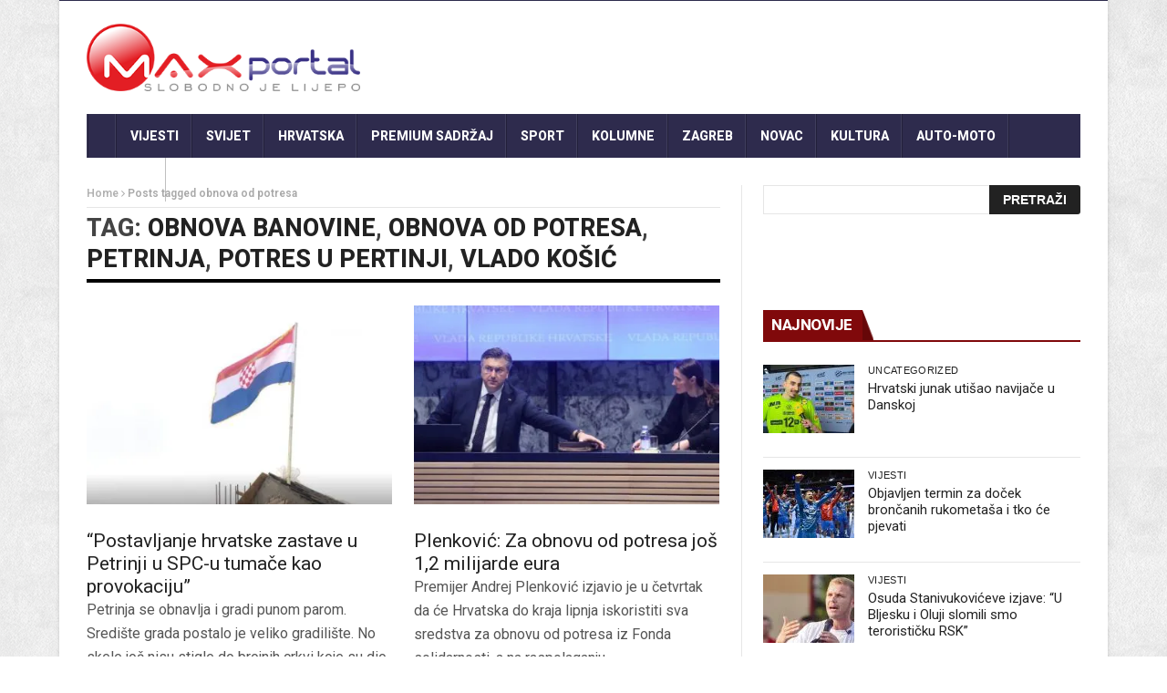

--- FILE ---
content_type: text/html; charset=utf-8
request_url: https://www.google.com/recaptcha/api2/aframe
body_size: 267
content:
<!DOCTYPE HTML><html><head><meta http-equiv="content-type" content="text/html; charset=UTF-8"></head><body><script nonce="aRSICWvdRWY8EscoxPDiSQ">/** Anti-fraud and anti-abuse applications only. See google.com/recaptcha */ try{var clients={'sodar':'https://pagead2.googlesyndication.com/pagead/sodar?'};window.addEventListener("message",function(a){try{if(a.source===window.parent){var b=JSON.parse(a.data);var c=clients[b['id']];if(c){var d=document.createElement('img');d.src=c+b['params']+'&rc='+(localStorage.getItem("rc::a")?sessionStorage.getItem("rc::b"):"");window.document.body.appendChild(d);sessionStorage.setItem("rc::e",parseInt(sessionStorage.getItem("rc::e")||0)+1);localStorage.setItem("rc::h",'1769965399565');}}}catch(b){}});window.parent.postMessage("_grecaptcha_ready", "*");}catch(b){}</script></body></html>

--- FILE ---
content_type: application/javascript
request_url: https://www.maxportal.hr/wp-content/cache/min/1/wp-content/themes/nanomag/js/fluidvids-4994d90685b2ed28300db4dae7d30613.js
body_size: 269
content:
/*! Fluidvids v2.2.0 | (c) 2014 @toddmotto | github.com/toddmotto/fluidvids */
(function(root,factory){if(typeof define==='function'&&define.amd){define(factory)}else if(typeof exports==='object'){module.exports=factory}else{root.fluidvids=factory()}})(this,function(){'use strict';var exports={selector:'iframe',players:['www.youtube.com','player.vimeo.com']};var head=document.head||document.getElementsByTagName('head')[0];var css='.fluidvids{width:100%;position:relative;}'+'.fluidvids iframe{position:absolute;top:0px;left:0px;width:100%;height:100%;}';var _matches=function(source){var regexp=new RegExp('^(https?:)?\/\/(?:'+exports.players.join('|')+').*$','i');return regexp.test(source)};var _render=function(elem){if(!!elem.getAttribute('data-fluidvids')){return}
var wrap=document.createElement('div');var ratio=(parseInt(elem.height?elem.height:elem.offsetHeight,10)/(parseInt(elem.width?elem.width:elem.offsetWidth,10))*100);elem.parentNode.insertBefore(wrap,elem);elem.setAttribute('data-fluidvids','loaded');wrap.className+='fluidvids';wrap.style.paddingTop=ratio+'%';wrap.appendChild(elem)};var _addStyles=function(){var div=document.createElement('div');div.innerHTML='<p>x</p><style>'+css+'</style>';head.appendChild(div.childNodes[1])};exports.apply=function(){var nodes=document.querySelectorAll(exports.selector);for(var i=0;i<nodes.length;i++){var node=nodes[i];if(_matches(node.src)){_render(node)}}};exports.init=function(obj){for(var key in obj){exports[key]=obj[key]}
exports.apply();_addStyles()};return exports})